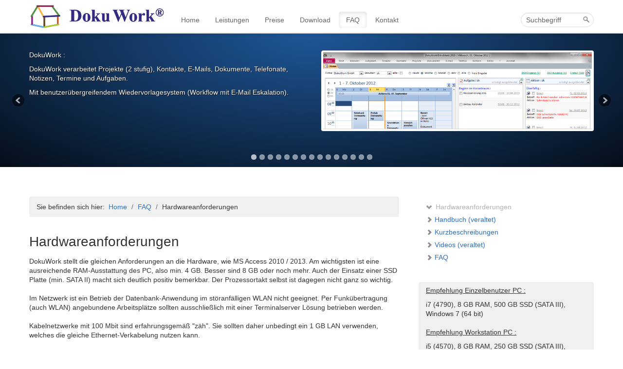

--- FILE ---
content_type: text/html
request_url: http://dokuwork.de/hardwareanforderungen.html
body_size: 5591
content:
<!DOCTYPE html> <html class="responsivelayout" lang="de"> <head> <title>Hardwareanforderungen</title> <meta http-equiv="content-type" content="text/html; charset=utf-8"> <meta name="viewport" content="width=device-width, initial-scale=1.0"> <meta name="description" content=""> <meta name="keywords" content=""> <meta name="generator" content="Zeta Producer 14.3.3.0, ZP14X, 04.09.2018 12:40:38"> <meta name="robots" content="index, follow"> <link rel="shortcut icon" type="image/x-icon" href="assets/stock-files/favicon.ico"> <link rel="stylesheet" type="text/css" href="assets/bundle.css?v=638601956171377858"> <link rel="stylesheet" type="text/css" href="assets/bundle-print.css?v=638601955388591358" media="print"> <!--[if IE 7]><link rel="stylesheet" type="text/css" href="assets/styles-ie7.css" media="screen"><![endif]--> <!--[if lte IE 8]><link rel="stylesheet" type="text/css" href="assets/styles-ie8.css" media="screen"><![endif]--> <script type="text/javascript" src="assets/bundle.js?v=638601956171377858"></script> <script>
			function search1(){
				if (document.forms.searchengine1.q.value.length == 0) {
					alert("Bitte geben Sie einen Suchbegriff ein.");
					return false;
				}
			}
		</script> <script>    
		function placeFooter() {
			// place footer on bottom of window if content isn't filling the window
			if ( $z(window).height() > $z("body").outerHeight(true) ){
				$z(".contentcontainer").height( $z(".contentcontainer").outerHeight(false) + ($z(window).height()-$z("body").outerHeight(true)) );
			}
		}
				
		$z(window).load(function() {
			
		});
		
		var winWidth = $z(window).width(), winHeight = $z(window).height();
		$z(window).resize(function(){
			var winNewWidth = $z(window).width(), winNewHeight = $z(window).height();
			// since .resize fires in IE also if a windows content dimensions change, first check if the window was really resized
			if(winWidth!==winNewWidth || winHeight!==winNewHeight){
				$z(".contentcontainer").css("height", ""); // remove previously set height so it doesn't accumulate
				placeFooter();
			}
			winWidth = winNewWidth;
			winHeight = winNewHeight;
		});
	</script> </head> <body id="modern-responsive"> <div class="navbar navbar-fixed-top"> <div class="navbar-inner"> <div class="container"> <button type="button" class="btn btn-navbar" data-toggle="collapse" data-target=".nav-collapse"> <span class="icon-bar">&nbsp;</span> <span class="icon-bar">&nbsp;</span> <span class="icon-bar">&nbsp;</span> </button> <script>
						$z(".btn-navbar").click(function (){
							$z("#searchform").toggle();
						});
					</script> <form id="searchform" name="searchengine1" onsubmit="return search1()" action="suche.html" method="get" class="pull-right"> <input id="searchfield" class="search-query pull-right" type="text" name="q" value="Suchbegriff" onfocus="if(this.value=='Suchbegriff'){this.value=''}" onblur="if(this.value==''){this.value='Suchbegriff'}"> <input id="searchbutton" type="image" name="submit" src="assets/stock-images/magnifier.png" alt="searchbutton"> </form> <a class="brand" href="index.html"><img src="assets/dokuwork_logo.png" width="277" height="48" alt="index.html"></a> <div class="nav-collapse collapse"> <ul data-breakpointmobilemenu="979" data-trianglemode="true" class="nav nav-pills touchhovermenu clickhovermenu"> <li class="haschilds dropdown"> <a href="index.html">Home</a> <ul class="dropdown-menu"> <li class="dropdown"> <a href="branchen.html">Branchen</a> </li> <li class="dropdown"> <a href="ueber-uns.html">Über uns</a> </li> </ul> </li> <li class="haschilds dropdown"> <a href="leistungen.html">Leistungen</a> <ul class="dropdown-menu"> <li class="dropdown"> <a href="dokuwork_neu.html">DokuWork</a> </li> <li class="dropdown"> <a href="finanzdienst.html">Finanzdienst</a> </li> <li class="dropdown"> <a href="hausverwaltung.html">Hausverwaltung</a> </li> <li class="dropdown"> <a href="web-und-cloud.html">Cloud</a> </li> <li class="dropdown"> <a href="webtauglichkeit.html">Individualentwicklung</a> </li> <li class="dropdown"> <a href="dokuwork-online-portal.html">DokuWork Online-Portal</a> </li> </ul> </li> <li class="dropdown"> <a href="preise.html">Preise</a> </li> <li class="haschilds dropdown"> <a href="download.html">Download</a> <ul class="dropdown-menu"> <li class="dropdown"> <a href="dokuwork-beta.html">DokuWork Update</a> </li> <li class="dropdown"> <a href="dokuwork-vollversion.html">DokuWork Vollversion</a> </li> <li class="dropdown"> <a href="dokuwork-finanzdienst.html">DokuWork Finanzdienst</a> </li> <li class="dropdown"> <a href="dowarchiv.html">DOWarchiv</a> </li> </ul> </li> <li class="haschilds dropdown active open"> <a href="faq.html">FAQ</a> <ul class="dropdown-menu"> <li class="dropdown active"> <a class="active" href="hardwareanforderungen.html">Hardwareanforderungen</a> </li> <li class="dropdown"> <a href="handbuch.html">Handbuch (veraltet)</a> </li> <li class="dropdown"> <a href="kurzbeschreibungen.html">Kurzbeschreibungen</a> </li> <li class="dropdown"> <a href="videos-veraltet.html">Videos (veraltet)</a> </li> <li class="dropdown"> <a href="faq2.html">FAQ</a> </li> </ul> </li> <li class="dropdown"> <a href="kontakt.html">Kontakt</a> </li> </ul> </div> </div> </div> </div> <a id="top"></a> <div id="header" class="fullwidth"> <div class="container"> <div class="row-fluid"> <a id="a516"></a> <div id="headslider" class="flex-container"> <div class="flexslider"> <div class="slides"> <div class="slide"> <div class="span6 caption"> <p>DokuWork :</p> <p>DokuWork verarbeitet Projekte (2 stufig), Kontakte, E-Mails, Dokumente, Telefonate, Notizen, Termine und Aufgaben.&nbsp;</p> <p>Mit&nbsp;benutzerübergreifendem Wiedervorlagesystem&nbsp;(Workflow mit E-Mail Eskalation).&nbsp;</p> </div> <div class="span6"> <img src="media/images/002-start-large.png" alt=""> </div> </div> <div class="slide"> <div class="span6 caption"> <p>Kontakte :</p> <p>Leistungsfähiges Kontakt-Management mit Subkontakten.</p> </div> <div class="span6"> <img src="media/images/kontakt-large.png" alt=""> </div> </div> <div class="slide"> <div class="span6 caption"> <p>Projekte :</p> <p>Zweistufiges Projekt-Management.</p> </div> <div class="span6"> <img src="media/images/projekt-large.png" alt=""> </div> </div> <div class="slide"> <div class="span6 caption"> <p>Dokumente :</p> <p>Dokumenten-Management mit Volltextindexierung, Massenimport und&nbsp;Anzeige aller gängigen Dokument-Formate.</p> </div> <div class="span6"> <img src="media/images/002-document-large.png" alt=""> </div> </div> <div class="slide"> <div class="span6 caption"> <p>E-Mail Empfangsliste :</p> <p>Abruf und Anzeige&nbsp;von E-Mails. &nbsp;&nbsp;</p> </div> <div class="span6"> <img src="media/images/003-email-large.png" alt=""> </div> </div> <div class="slide"> <div class="span6 caption"> <p>E-Mails zum Kontakt :</p> <p>Im Projekt- und Kontaktformular lassen sich die passenden E-Mails anzeigen.</p> </div> <div class="span6"> <img src="media/images/004-contact-email-large.png" alt=""> </div> </div> <div class="slide"> <div class="span6 caption"> <p>E-Mail versenden :</p> <p>Leistungsfähiger E-Mail Versand mit E-Mailverteilern und Einzelversand.&nbsp;</p> </div> <div class="span6"> <img src="media/images/e-mail-versand_short-large.png" alt=""> </div> </div> <div class="slide"> <div class="span6 caption"> <p>Kalender :</p> <p>Funktionalität vergleichbar&nbsp;mit MS Outlook.</p> </div> <div class="span6"> <img src="media/images/006-calendar-large.png" alt=""> </div> </div> <div class="slide"> <div class="span6 caption"> <p>Gruppenkalender :</p> <p>mit paralleler Darstellung und Bearbeitung von Terminen mehrerer Benutzer (incl. Gruppentermine).&nbsp;&nbsp;</p> </div> <div class="span6"> <img src="media/images/gruppenkalender-large.png" alt=""> </div> </div> <div class="slide"> <div class="span6 caption"> <p>Serientermin :</p> <p>Funktionalität vergleichbar&nbsp;mit MS Outlook.</p> </div> <div class="span6"> <img src="media/images/serientermin-large.png" alt=""> </div> </div> <div class="slide"> <div class="span6 caption"> <p>Outlook&nbsp;Anbindung :</p> <p>Leistungsfähiger Im- und Export&nbsp;von&nbsp;MS Outlook Daten.</p> </div> <div class="span6"> <img src="media/images/outlook-large.png" alt=""> </div> </div> <div class="slide"> <div class="span6 caption"> <p>Im- und Export :</p> <p>Vielfältige Im- und Exportfunktionen mit offengelegter Schnittstellen-Spezifikation.</p> </div> <div class="span6"> <img src="media/images/im-und-export-large.png" alt=""> </div> </div> <div class="slide"> <div class="span6 caption"> <p>Telefonie :</p> <p>Anrufe&nbsp;und Anrufüberwachung.</p> </div> <div class="span6"> <img src="media/images/anruf_short-large.png" alt=""> </div> </div> <div class="slide"> <div class="span6 caption"> <p>Finanzdienst :</p> <p>DokuWork für Finanzdienstleister.&nbsp;</p> </div> <div class="span6"> <img src="media/images/finanzdienst-large.png" alt=""> </div> </div> <div class="slide"> <div class="span6 caption"> <p>Online-Portal :</p> <p>Veröffentlichung der Dokumente&nbsp;zu Kontakten und Projekten im Online-Portal. </p> <p>Weltweiter Zugriff mit individuellen Zugangsberechtigungen.&nbsp;&nbsp;</p> </div> <div class="span6"> <img src="media/images/online-portal-zugang-large.png" alt=""> </div> </div> </div> </div> </div> <script>
		$z(window).load(function() {
			$z('#headslider .flexslider').flexslider({
				start: function(){placeFooter();},
				animation: 'fade',
				slideshow: true,
				slideshowSpeed: 7000,
				useCSS: false,
				smoothHeight: false,
				itemMargin: 0,
				selector: ".slides > .slide",
				directionNav: true,
				controlNav: true,
				randomize:false,
				//controlsContainer: "#headslider.flex-container",
				pauseOnHover: true
			});
			
			// activate links for individual slideshow
			$z('#headslider .flexslider .slides .slide[data-clickurl]').css("cursor","pointer");
			$z('#headslider .flexslider .slides .slide[data-clickurl]').click(function (event){
				var targ;
				if (event.target){
					targ = event.target;
				}
				else if (event.srcElement) {
					targ = event.srcElement;
				}
				if (targ.nodeName == "A") {
					// a link i.e. in Caption was clicked
					return;
				}
				
				if ( $z(this).data("clicktarget") ){
					window.open($z(this).data("clickurl"), $z(this).data("clicktarget"));
				}
				else{
					window.location = $z(this).data("clickurl");
				}
				event.preventDefault;
				return false;
			});
		});
  	</script> </div> </div> </div> <div class="container contentcontainer"> <div class="row-fluid"> <div class="span4 sidebar pull-right"> <div> <ul class="breadcrumb zpnodefaults" itemscope="" itemtype="http://schema.org/BreadcrumbList"> <li>Sie befinden sich hier:&nbsp;</li> <li> <a href="index.html">Home</a> <span class="divider">/</span> </li> <li itemprop="itemListElement" itemscope="" itemtype="http://schema.org/ListItem"><a itemprop="item" href="faq.html"><span itemprop="name">FAQ</span><meta itemprop="position" content="0"></a> <span class="divider">/</span></li> <li itemprop="itemListElement" itemscope="" itemtype="http://schema.org/ListItem"><a itemprop="item" href="hardwareanforderungen.html" style="pointer-events: none; color: inherit; text-decoration: none; border: 0;"><span itemprop="name">Hardwareanforderungen</span><meta itemprop="position" content="1"></a></li> </ul> </div> <div class="sidebar-nav"> <ul class="nav nav-list"> <li class="aktiv"> <a href="hardwareanforderungen.html"><i class="icon-chevron-down">&nbsp;</i> Hardwareanforderungen</a> </li> <li> <a href="handbuch.html"><i class="icon-chevron-right">&nbsp;</i> Handbuch (veraltet)</a> </li> <li> <a href="kurzbeschreibungen.html"><i class="icon-chevron-right">&nbsp;</i> Kurzbeschreibungen</a> </li> <li> <a href="videos-veraltet.html"><i class="icon-chevron-right">&nbsp;</i> Videos (veraltet)</a> </li> <li> <a href="faq2.html"><i class="icon-chevron-right">&nbsp;</i> FAQ</a> </li> </ul> </div> </div> <div class="span8 content"> <div> <ul class="breadcrumb zpnodefaults" itemscope="" itemtype="http://schema.org/BreadcrumbList"> <li>Sie befinden sich hier:&nbsp;</li> <li> <a href="index.html">Home</a> <span class="divider">/</span> </li> <li itemprop="itemListElement" itemscope="" itemtype="http://schema.org/ListItem"><a itemprop="item" href="faq.html"><span itemprop="name">FAQ</span><meta itemprop="position" content="0"></a> <span class="divider">/</span></li> <li itemprop="itemListElement" itemscope="" itemtype="http://schema.org/ListItem"><a itemprop="item" href="hardwareanforderungen.html" style="pointer-events: none; color: inherit; text-decoration: none; border: 0;"><span itemprop="name">Hardwareanforderungen</span><meta itemprop="position" content="1"></a></li> </ul> </div> <div class="articles"> <div class="zparea zpgrid" data-numcolumns="" data-areaname="Standard"> <div class="zpContainer hasNews "> <div class="zpRow standard "><div class="zpRowInner"> <div class="zpColumn odd zpColumnWidth1 c12" style=" "> <div class="zpColumnItem"> <div id="a1432" data-articleid="1432" class="articlearea zpwText"> <h2 style="text-align:left;">Hardwareanforderungen</h2> <p>DokuWork stellt&nbsp;die gleichen&nbsp;Anforderungen an die Hardware, wie MS Access 2010 / 2013.&nbsp;Am wichtigsten ist eine ausreichende RAM-Ausstattung des PC, also min. 4 GB. Besser sind 8 GB oder noch mehr. Auch der Einsatz einer SSD Platte (min. SATA II) macht sich deutlich positiv bemerkbar. Der Prozessortakt selbst ist dagegen nicht ganz so wichtig.<br> <br> Im Netzwerk ist ein Betrieb der Datenbank-Anwendung im störanfälligen WLAN nicht geeignet. Per&nbsp;Funkübertragung (auch WLAN)&nbsp;angebundene&nbsp;Arbeitsplätze sollten ausschließlich mit einer Terminalserver&nbsp;Lösung betrieben werden.<br> <br> Kabelnetzwerke&nbsp;mit 100 Mbit sind erfahrungsgemäß &quot;zäh&quot;. Sie sollten daher unbedingt ein 1 GB LAN verwenden, welches die gleiche Ethernet-Verkabelung nutzen kann.<br> <br> Prinzipiell ist der Betrieb einer Terminalserverlösung gegenüber einer Client-Server Lösung vorzuziehen. Das funktioniert auch mit einem leistungsfähigen Workstation PC (mit Windows Ultimate), der diesen Dienst für etwa 5&nbsp;bis 10 Benutzer bereitstellen kann. Ein Serverbetriebssystem und insbesondere Office-Volumenlizenzen sind dafür nicht zwingend notwendig. Die Terminalserver Variante stellt gleichzeitig die firmeneigene &quot;<a href="web-und-cloud.html" rel="">Cloudlösung</a>&quot; bereit.<br> <br> Lassen Sie sich von uns beraten.&nbsp;</p> </div> </div> </div> </div></div> </div> </div> </div> </div> <div class="span4 sidebar news pull-right"> <div class="zparea " data-numcolumns="12" data-areaname="News"> <div class="zpContainer hasNews "> <div class="zpRow standard noresize "><div class="zpRowInner"> <div class="zpColumn odd zpColumnWidth1 c12" style=" "> <div class="zpColumnItem"> <div id="a1434" data-articleid="1434" class="articlearea zpwText"> <div class="newsbox newsblock"> <div class="newstext clearbefore newscontent"><p><u>Empfehlung Einzelbenutzer PC :</u>&nbsp;</p> <p>i7 (4790), 8 GB RAM, 500 GB SSD (SATA III), Windows 7 (64 bit)&nbsp;<br> <br> <u>Empfehlung&nbsp;Workstation PC :</u>&nbsp;</p> <p>i5 (4570), 8 GB RAM,&nbsp;250 GB SSD (SATA III), Windows 7 (64 bit)&nbsp;&nbsp;</p> <p><u>Empfehlung&nbsp;des aktuellen Mindeststandards :</u>&nbsp;</p> <p>DualCore&nbsp;2 x 3000 MHz,&nbsp;4 GB RAM,&nbsp;500 GB SD&nbsp;&nbsp;</p> <p>Mindestens&nbsp;aber ein &quot;normal&quot; ausgestatteter Bürorechner, nicht älter als drei Jahre.&nbsp;Als Remote-Client ist praktisch jeder vorhandene&nbsp;PC geeignet.&nbsp;&nbsp;</p></div> </div> </div> </div> </div> </div></div> </div> </div> </div> </div> </div> <div class="fullwidth" id="footer"> <div class="container"> <div class="row-fluid"> <div id="xmenu" class=""> <a href="index.html">Startseite</a> <a href="kontakt.html">Kontakt</a> <a href="impressum.html">Impressum</a> </div> <div id="footerinfo"> © 2025 Novalis® Software </div> <div style="clear:left"></div> </div> </div> </div> <script>
		
		
		$z(window).load(function() {
			// pull anchors below fixed header into visible area
			var navheight = parseInt($z('.navbar').first().outerHeight());
			
				if ( location.hash != "" ) {
					$z('html,body').animate({scrollTop: $z(':target').offset().top - navheight - 10 }, 600);
				}
				$z("a[href*='#']:not([href='#'])").not(".zpNoScroll").click(function () {
					var target = $z(this).attr("href");
					target = target.substring(target.indexOf("#"));
					if ( $z(target).length ){
						$z('html,body').animate({scrollTop: $z(target).offset().top - navheight - 10 }, 600);
					}
				});
			
		});
		
	</script> 
	<!--
	* Layout: Modern Responsive
	* $Id: default.html 61763 2018-06-01 12:19:09Z sseiz $
	-->
	 </body> </html>